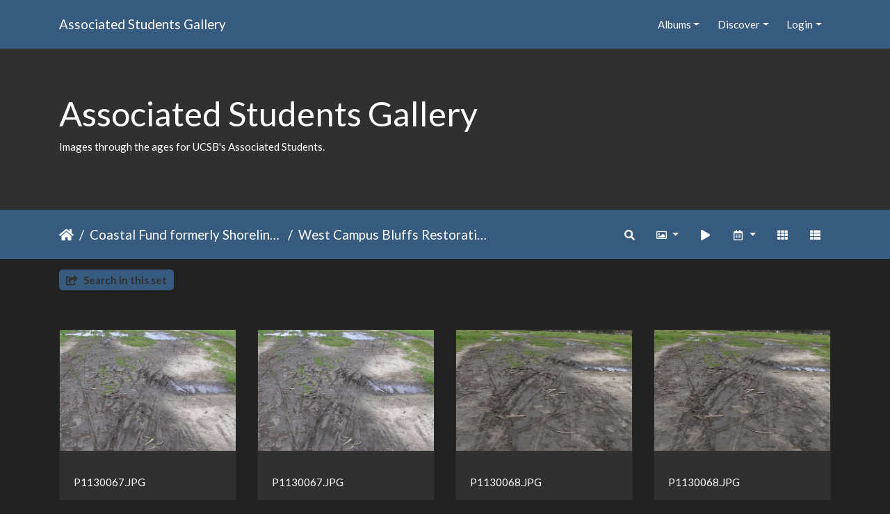

--- FILE ---
content_type: text/html; charset=utf-8
request_url: https://gallery.as.ucsb.edu/index.php?/category/west-campus-bluffs-jan05
body_size: 69247
content:
<!DOCTYPE html>
<html lang="en" dir="ltr">
<head>
    <meta http-equiv="Content-Type" content="text/html; charset=utf-8">
    <meta name="generator" content="Piwigo (aka PWG), see piwigo.org">
    <meta name="viewport" content="width=device-width, initial-scale=1.0, maximum-scale=1.0, viewport-fit=cover">
    <meta name="mobile-web-app-capable" content="yes">
    <meta name="apple-mobile-web-app-capable" content="yes">
    <meta name="apple-mobile-web-app-status-bar-style" content="black-translucent">
    <meta http-equiv="X-UA-Compatible" content="IE=edge">
    <meta name="description" content="Coastal Fund formerly Shoreline Preservation Fund / West Campus Bluffs Restoration 2004/2005 1">

    <title>Coastal Fund formerly Shoreline Preservation Fund / West Campus Bluffs Restoration 2004/2005 1 | Associated Students Gallery</title>
    <link rel="shortcut icon" type="image/x-icon" href="themes/default/icon/favicon.ico">
    <link rel="icon" sizes="192x192" href="themes/bootstrap_darkroom/img/logo.png">
    <link rel="apple-touch-icon" sizes="192x192" href="themes/bootstrap_darkroom/img/logo.png">
    <link rel="start" title="Home" href="/" >
    <link rel="search" title="Search" href="search.php">
    <link rel="canonical" href="index.php?/category/west-campus-bluffs-jan05">

     <link rel="stylesheet" type="text/css" href="_data/combined/4rp3pp.css">

</head>

<body id="theCategoryPage" class="section-categories category-151 "  data-infos='{"section":"categories","category_id":"151"}'>

<div id="wrapper">
        <nav class="navbar navbar-expand-lg navbar-main bg-primary navbar-dark">
            <div class="container">
                <a class="navbar-brand mr-auto" href="/">Associated Students Gallery</a>
                <button type="button" class="navbar-toggler" data-toggle="collapse" data-target="#navbar-menubar" aria-controls="navbar-menubar" aria-expanded="false" aria-label="Toggle navigation">
                    <span class="fas fa-bars"></span>
                </button>
                <div class="collapse navbar-collapse" id="navbar-menubar">
<!-- Start of menubar.tpl -->
<ul class="navbar-nav ml-auto">
<li id="categoriesDropdownMenu" class="nav-item dropdown">
    <a href="#" class="nav-link dropdown-toggle" data-toggle="dropdown">Albums</a>
    <div class="dropdown-menu dropdown-menu-right" role="menu">
        <a class="dropdown-item" data-level="0" href="index.php?/category/444">
            AS One Retreat
            <span class="badge badge-secondary ml-2" title="58 photos in 1 sub-album">58</span>
        </a>
        <a class="dropdown-item" data-level="0" href="index.php?/category/414">
            Convocation
            <span class="badge badge-secondary ml-2" title="69 photos in 1 sub-album">69</span>
        </a>
        <a class="dropdown-item" data-level="0" href="index.php?/category/academic-affairs-board">
            Academic Affairs Board
            <span class="badge badge-secondary ml-2" title="21 photos in 1 sub-album">21</span>
        </a>
        <a class="dropdown-item" data-level="0" href="index.php?/category/as-awards-ceremonies">
            Awards Banquets
            <span class="badge badge-secondary ml-2" title="442 photos in 5 sub-albums">442</span>
        </a>
        <a class="dropdown-item" data-level="0" href="index.php?/category/bikes">
            Bike Committee formerly B.I.K.E.S.
            <span class="badge badge-secondary ml-2" title="143 photos in 3 sub-albums">143</span>
        </a>
        <a class="dropdown-item" data-level="0" href="index.php?/category/campus-shots">
            Campus Shots
            <span class="badge badge-secondary ml-2" title="94 photos in 5 sub-albums">94</span>
        </a>
        <a class="dropdown-item" data-level="0" href="index.php?/category/coastal-fund">
            Coastal Fund formerly Shoreline Preservation Fund
            <span class="badge badge-secondary ml-2" title="688 photos in 20 sub-albums">688</span>
        </a>
        <a class="dropdown-item" data-level="1" href="index.php?/category/campus-point-stairs-ribbon-cutting-2012">
            Campus Point Stairs Ribbon Cutting Spring 2012
            <span class="badge badge-secondary ml-2" title="65 photos in this album">65</span>
        </a>
        <a class="dropdown-item" data-level="1" href="index.php?/category/coastal-fund-2011-bluffs-trail-opening">
            West Campus Bluffs Trail Opening Spring 2011
            <span class="badge badge-secondary ml-2" title="76 photos in this album">76</span>
        </a>
        <a class="dropdown-item" data-level="1" href="index.php?/category/coastal-fund-photo-contests">
            Photo Contests 2009/2010
            <span class="badge badge-secondary ml-2" title="87 photos in this album / 87 photos in 1 sub-album">174</span>
        </a>
        <a class="dropdown-item" data-level="1" href="index.php?/category/as-coastal-fund-10-year-anniversary-banquet-sb-maritime-museum">
            10-Year Anniversary Banquet at SB Maritime Museum Spring 2009
            <span class="badge badge-secondary ml-2" title="72 photos in this album">72</span>
        </a>
        <a class="dropdown-item" data-level="1" href="index.php?/category/del-sol-vernal-pool-reserve-tree-planting">
            Del Sol Vernal Pool Reserve Tree Planting Spring 2009
            <span class="badge badge-secondary ml-2" title="22 photos in this album">22</span>
        </a>
        <a class="dropdown-item" data-level="1" href="index.php?/category/outreach-2008">
            Outreach and Activities 2008/2009
            <span class="badge badge-secondary ml-2" title="67 photos in this album">67</span>
        </a>
        <a class="dropdown-item" data-level="1" href="index.php?/category/spf-2004-2005-board">
            Board Members 2004/2005
            <span class="badge badge-secondary ml-2" title="13 photos in this album">13</span>
        </a>
        <a class="dropdown-item" data-level="1" href="index.php?/category/partnership-for-excellence-conference">
            Partnership for Excellence Conference Spring 2005
            <span class="badge badge-secondary ml-2" title="12 photos in this album">12</span>
        </a>
        <a class="dropdown-item" data-level="1" href="index.php?/category/spf-projects">
            Projects 2004/2005
            <span class="badge badge-secondary ml-2" title="6 photos in this album">6</span>
        </a>
        <a class="dropdown-item" data-level="1" href="index.php?/category/ben-jerry-s-spf-fundraiser">
            Ben & Jerry's Fundraiser 2004/2005
            <span class="badge badge-secondary ml-2" title="32 photos in this album">32</span>
        </a>
        <a class="dropdown-item" data-level="1" href="index.php?/category/street-clean-ups">
            Street Clean-ups 1 2004/2005
            <span class="badge badge-secondary ml-2" title="10 photos in this album">10</span>
        </a>
        <a class="dropdown-item" data-level="1" href="index.php?/category/beach-clean-ups">
            Beach Clean-ups 2 2004/2005
            <span class="badge badge-secondary ml-2" title="27 photos in this album">27</span>
        </a>
        <a class="dropdown-item active" data-level="1" href="index.php?/category/west-campus-bluffs-jan05">
            West Campus Bluffs Restoration 2004/2005 1
            <span class="badge badge-secondary ml-2" title="40 photos in this album">40</span>
        </a>
        <a class="dropdown-item" data-level="1" href="index.php?/category/gaviota-boat-trip">
            Gaviota Boat Trip Fall 2004
            <span class="badge badge-secondary ml-2" title="31 photos in this album">31</span>
        </a>
        <a class="dropdown-item" data-level="1" href="index.php?/category/random">
            Miscellaneous Photos 2004/2005
            <span class="badge badge-secondary ml-2" title="6 photos in this album">6</span>
        </a>
        <a class="dropdown-item" data-level="1" href="index.php?/category/spf-board-2003-04">
            Board Members 2003/2004
            <span class="badge badge-secondary ml-2" title="16 photos in this album">16</span>
        </a>
        <a class="dropdown-item" data-level="1" href="index.php?/category/bowlarama">
            Bowlarama Winter2004
            <span class="badge badge-secondary ml-2" title="5 photos in this album">5</span>
        </a>
        <a class="dropdown-item" data-level="1" href="index.php?/category/west-campus-bluffs-dry-weather">
            West Campus Bluffs Restoration 2002/2003
            <span class="badge badge-secondary ml-2" title="7 photos in this album">7</span>
        </a>
        <a class="dropdown-item" data-level="1" href="index.php?/category/west-campus-bluffs-nov02">
            West Campus Bluffs Restoration 2002/2003 
            <span class="badge badge-secondary ml-2" title="7 photos in this album">7</span>
        </a>
        <a class="dropdown-item" data-level="0" href="index.php?/category/commission-on-disability-equality-code">
            Commission on Disability Equality (CODE), formerly CODA
            <span class="badge badge-secondary ml-2" title="32 photos in 2 sub-albums">32</span>
        </a>
        <a class="dropdown-item" data-level="0" href="index.php?/category/committee-on-committees">
            Committee on Committees (COC)
            <span class="badge badge-secondary ml-2" title="17 photos in 1 sub-album">17</span>
        </a>
        <a class="dropdown-item" data-level="0" href="index.php?/category/community-affairs-board">
            Community Affairs Board (CAB)
            <span class="badge badge-secondary ml-2" title="3943 photos in 103 sub-albums">3943</span>
        </a>
        <a class="dropdown-item" data-level="0" href="index.php?/category/387">
            Creative Media Unit (CMU) 
            <span class="badge badge-secondary ml-2" title="76 photos in 1 sub-album">76</span>
        </a>
        <a class="dropdown-item" data-level="0" href="index.php?/category/415">
            Department of Public Worms (DPW)
            <span class="badge badge-secondary ml-2" title="25 photos in 1 sub-album">25</span>
        </a>
        <a class="dropdown-item" data-level="0" href="index.php?/category/elections">
            Elections Board formerly Elections Committee
            <span class="badge badge-secondary ml-2" title="3258 photos in 26 sub-albums">3258</span>
        </a>
        <a class="dropdown-item" data-level="0" href="index.php?/category/eab">
            Environmental Affairs Board (EAB)
            <span class="badge badge-secondary ml-2" title="5436 photos in 106 sub-albums">5436</span>
        </a>
        <a class="dropdown-item" data-level="0" href="index.php?/category/office-of-the-evpla">
            External Vice President for Local Affairs (EVPLA)
            <span class="badge badge-secondary ml-2" title="114 photos in 2 sub-albums">114</span>
        </a>
        <a class="dropdown-item" data-level="0" href="index.php?/category/evpsa-office">
            External Vice President for Statewide Affairs (EVPSA)
            <span class="badge badge-secondary ml-2" title="18 photos in 2 sub-albums">18</span>
        </a>
        <a class="dropdown-item" data-level="0" href="index.php?/category/406">
            Food Bank
            <span class="badge badge-secondary ml-2" title="160 photos in 1 sub-album">160</span>
        </a>
        <a class="dropdown-item" data-level="0" href="index.php?/category/ivcrc">
            Isla Vista Community Relations Committee (IVCRC)
            <span class="badge badge-secondary ml-2" title="3010 photos in 7 sub-albums">3010</span>
        </a>
        <a class="dropdown-item" data-level="0" href="index.php?/category/iv-strong">
            IV Strong
            <span class="badge badge-secondary ml-2" title="113 photos in this album">113</span>
        </a>
        <a class="dropdown-item" data-level="0" href="index.php?/category/417">
            Isla Vista Tenants Union (IVTU)
            <span class="badge badge-secondary ml-2" title="12 photos in 1 sub-album">12</span>
        </a>
        <a class="dropdown-item" data-level="0" href="index.php?/category/kcsb-919-fm-wwwkcsborg">
            KCSB 91.9 FM (www.kcsb.org)
            <span class="badge badge-secondary ml-2" title="1035 photos in 13 sub-albums">1035</span>
        </a>
        <a class="dropdown-item" data-level="0" href="index.php?/category/miscellaneous-pictures">
            Miscellaneous Photos & Events
            <span class="badge badge-secondary ml-2" title="1066 photos in 17 sub-albums">1066</span>
        </a>
        <a class="dropdown-item" data-level="0" href="index.php?/category/osl-activities-fair">
            Office of Student Life (OSL) Activities Fairs
            <span class="badge badge-secondary ml-2" title="295 photos in 3 sub-albums">295</span>
        </a>
        <a class="dropdown-item" data-level="0" href="index.php?/category/office-of-the-student-advocate-general">
            Office of the Student Advocate (OSA)
            <span class="badge badge-secondary ml-2" title="38 photos in 2 sub-albums">38</span>
        </a>
        <a class="dropdown-item" data-level="0" href="index.php?/category/as-program-board">
            Program Board (ASPB)
            <span class="badge badge-secondary ml-2" title="7211 photos in 30 sub-albums">7211</span>
        </a>
        <a class="dropdown-item" data-level="0" href="index.php?/category/as-queer-commission">
            Queer Commission
            <span class="badge badge-secondary ml-2" title="2578 photos in 14 sub-albums">2578</span>
        </a>
        <a class="dropdown-item" data-level="0" href="index.php?/category/as-recycling">
            Recycling
            <span class="badge badge-secondary ml-2" title="7 photos in 1 sub-album">7</span>
        </a>
        <a class="dropdown-item" data-level="0" href="index.php?/category/420">
            Staff
            <span class="badge badge-secondary ml-2" title="10 photos in 2 sub-albums">10</span>
        </a>
        <a class="dropdown-item" data-level="0" href="index.php?/category/score">
            Student Commission on Racial Equality (S.C.O.R.E.)
            <span class="badge badge-secondary ml-2" title="23 photos in 1 sub-album">23</span>
        </a>
        <a class="dropdown-item" data-level="0" href="index.php?/category/student-government">
            Student Government
            <span class="badge badge-secondary ml-2" title="293 photos in 5 sub-albums">293</span>
        </a>
        <a class="dropdown-item" data-level="0" href="index.php?/category/student-initiated-recruitment-retention-committee">
            Student Initiated Recruitment & Retention Committee (SIRRC)
            <span class="badge badge-secondary ml-2" title="57 photos in 4 sub-albums">57</span>
        </a>
        <a class="dropdown-item" data-level="0" href="index.php?/category/student-lobby">
            Student Lobby
            <span class="badge badge-secondary ml-2" title="159 photos in 2 sub-albums">159</span>
        </a>
        <a class="dropdown-item" data-level="0" href="index.php?/category/take-back-the-night">
            Take Back The Night (TBTN)
            <span class="badge badge-secondary ml-2" title="10 photos in 1 sub-album">10</span>
        </a>
        <a class="dropdown-item" data-level="0" href="index.php?/category/womyn-s-commission">
            Womyn's Commission
            <span class="badge badge-secondary ml-2" title="58 photos in 1 sub-album">58</span>
        </a>
        <div class="dropdown-divider"></div>
        <div class="dropdown-header">30482 photos</div>
    </div>
</li>
    <li class="nav-item dropdown">                                                                                                                                                   
        <a href="#" class="nav-link dropdown-toggle" data-toggle="dropdown">Discover</a>
        <div class="dropdown-menu dropdown-menu-right" role="menu">
      <div class="dropdown-header">
        <form class="navbar-form" role="search" action="qsearch.php" method="get" id="quicksearch" onsubmit="return this.q.value!='' && this.q.value!=qsearch_prompt;">
            <div class="form-group">
                <input type="text" name="q" id="qsearchInput" class="form-control" placeholder="Quick search" />
            </div>
        </form>
      </div>
      <div class="dropdown-divider"></div>
      <a class="dropdown-item" href="tags.php" title="display available tags">Tags
          <span class="badge badge-secondary ml-2">24</span>      </a>
      <a class="dropdown-item" href="search.php" title="search" rel="search">Search
                </a>
      <a class="dropdown-item" href="comments.php" title="display last user comments">Comments
          <span class="badge badge-secondary ml-2">0</span>      </a>
      <a class="dropdown-item" href="about.php" title="About Piwigo">About
                </a>
      <a class="dropdown-item" href="notification.php" title="RSS feed" rel="nofollow">Notification
                </a>
            <div class="dropdown-divider"></div>
		<a class="dropdown-item" href="index.php?/most_visited" title="display most visited photos">Most visited</a>
		<a class="dropdown-item" href="index.php?/best_rated" title="display best rated photos">Best rated</a>
		<a class="dropdown-item" href="index.php?/recent_pics" title="display most recent photos">Recent photos</a>
		<a class="dropdown-item" href="index.php?/recent_cats" title="display recently updated albums">Recent albums</a>
		<a class="dropdown-item" href="random.php" title="display a set of random photos" rel="nofollow">Random photos</a>
		<a class="dropdown-item" href="index.php?/created-monthly-calendar" title="display each day with photos, month per month" rel="nofollow">Calendar</a>
        </div>
    </li>

<li class="nav-item dropdown" id="identificationDropdown">
    <a href="#" class="nav-link dropdown-toggle" data-toggle="dropdown">Login</a>
    <div class="dropdown-menu dropdown-menu-right" role="menu">
<div class="dropdown-header"><form class="navbar-form" method="post" action="identification.php" id="quickconnect"><div class="form-group"><input class="form-control mb-2" type="text" name="username" id="username" value="" placeholder="Username"><input class="form-control" type="password" name="password" id="password" placeholder="Password"></div><div class="form-check checkbox"><label class="form-check-label"><input class="form-check-input" type="checkbox" name="remember_me" id="remember_me" value="1"> Auto login</label></div><input type="hidden" name="redirect" value="%2Findex.php%3F%2Fcategory%2Fwest-campus-bluffs-jan05"><button type="submit" class="btn btn-primary btn-raised" name="login">Login</button></form></div>    </div>
</li>
</ul>
<!-- End of menubar.tpl -->

                </div>
            </div>
        </nav>

        <div class="jumbotron mb-0">
            <div class="container">
                <div id="theHeader"><h1>Associated Students Gallery</h1>

<p>Images through the ages for UCSB's Associated Students.</p></div>
            </div>
        </div>




<!-- End of header.tpl -->
<!-- Start of index.tpl -->



    <nav class="navbar navbar-expand-lg navbar-contextual navbar-dark bg-primary sticky-top mb-2">
        <div class="container">
            <div class="navbar-brand mr-auto">
                <div class="nav-breadcrumb d-inline-flex"><a class="nav-breadcrumb-item" href="/">Home</a><a class="nav-breadcrumb-item" href="index.php?/category/coastal-fund">Coastal Fund formerly Shoreline Preservation Fund</a><a class="nav-breadcrumb-item" href="index.php?/category/west-campus-bluffs-jan05">West Campus Bluffs Restoration 2004/2005 1</a></div>

  
            </div>
            <button type="button" class="navbar-toggler" data-toggle="collapse" data-target="#secondary-navbar" aria-controls="secondary-navbar" aria-expanded="false" aria-label="Toggle navigation">
                <span class="fas fa-bars"></span>
            </button>
            <div class="navbar-collapse collapse justify-content-end" id="secondary-navbar">
                <ul class="navbar-nav">
    <li id="cmdSearchInSet" class="nav-item">
        <a href="search.php?cat_id=151" title="Search in this set" class="pwg-state-default pwg-button nav-link"  rel="nofollow">
            <i class="fas fa-search"></i>
            <span class="pwg-button-text">Search in this set</span>
        </a>
    </li>
                
                    <li class="nav-item dropdown">
                        <a href="#" class="nav-link dropdown-toggle" data-toggle="dropdown" title="Photo sizes">
                            <i class="far fa-image fa-fw" aria-hidden="true"></i><span class="d-lg-none ml-2">Photo sizes</span>
                        </a>
                        <div class="dropdown-menu dropdown-menu-right" role="menu">
                            <a class="dropdown-item" href="index.php?/category/west-campus-bluffs-jan05&amp;display=square" rel="nofollow">Square</a>
                            <a class="dropdown-item active" href="index.php?/category/west-campus-bluffs-jan05&amp;display=thumb" rel="nofollow">Thumbnail</a>
                            <a class="dropdown-item" href="index.php?/category/west-campus-bluffs-jan05&amp;display=2small" rel="nofollow">XXS - tiny</a>
                            <a class="dropdown-item" href="index.php?/category/west-campus-bluffs-jan05&amp;display=xsmall" rel="nofollow">XS - extra small</a>
                            <a class="dropdown-item" href="index.php?/category/west-campus-bluffs-jan05&amp;display=small" rel="nofollow">S - small</a>
                            <a class="dropdown-item" href="index.php?/category/west-campus-bluffs-jan05&amp;display=medium" rel="nofollow">M - medium</a>
                            <a class="dropdown-item" href="index.php?/category/west-campus-bluffs-jan05&amp;display=large" rel="nofollow">L - large</a>
                        </div>
                    </li>
                    <li class="nav-item">
                        <a class="nav-link" href="javascript:;" id="startSlideshow" title="slideshow" rel="nofollow">
                            <i class="fas fa-play fa-fw" aria-hidden="true"></i><span class="d-lg-none ml-2 text-capitalize">slideshow</span>
                        </a>
                    </li>
                    <li class="nav-item dropdown">
                        <a href="#" class="nav-link dropdown-toggle" data-toggle="dropdown" title="Calendar">
                            <i class="far fa-calendar-alt fa-fw" aria-hidden="true"></i><span class="d-lg-none ml-2">Calendar</span>
                        </a>
                        <div class="dropdown-menu dropdown-menu-right">
                            <a class="dropdown-item" href="index.php?/category/west-campus-bluffs-jan05/posted-monthly-list" title="display a calendar by posted date" rel="nofollow">
                                <i class="fas fa-share-alt fa-fw" aria-hidden="true"></i> display a calendar by posted date
                            </a>
                            <a class="dropdown-item" href="index.php?/category/west-campus-bluffs-jan05/created-monthly-list" title="display a calendar by creation date" rel="nofollow">
                                <i class="fas fa-camera-retro fa-fw" aria-hidden="true"></i> display a calendar by creation date
                            </a>
                        </div>
                    </li>
                    <li id="btn-grid" class="nav-item">
                        <a class="nav-link" href="javascript:;" title="Grid view">
                            <i class="fas fa-th fa-fw"></i><span class="d-lg-none ml-2">Grid view</span>
                        </a>
                    </li>
                    <li id="btn-list" class="nav-item">
                        <a class="nav-link" href="javascript:;" title="List view">
                            <i class="fas fa-th-list fa-fw"></i><span class="d-lg-none ml-2">List view</span>
                        </a>
                    </li>
                </ul>
            </div>
        </div>
    </nav>




<div class="container">



    <div class="mcs-side-results search-in-set-button ">
      <div>
        <p><a href="search.php?cat_id=151" class="" rel="nofollow">
        <i class="fas fa-share-square"></i>
        Search in this set</a></p>
      </div>
    </div>

    <div id="content" class="content-grid pt-3">




        <!-- Start of thumbnails -->
        <div id="thumbnails" class="row">



    
    
    
    

<div class="col-outer  col-xl-3 col-lg-4 col-md-6 col-sm-6 col-12" data-grid-classes=" col-xl-3 col-lg-4 col-md-6 col-sm-6 col-12">
    <div class="card card-thumbnail path-ext-jpg file-ext-jpg">
      <div class="h-100">
        <a href="picture.php?/9669/category/west-campus-bluffs-jan05" data-index="0" class="ripple">
            <img class="card-img-top thumb-img" src="_data/i/galleries/coastal-fund/album06/P1130067-cu_e520x360.jpg" alt="P1130067.jpg" title="P1130067.jpg (11321 visits) P1130067.JPG">
        </a>
        <div class="card-body">
            <h6 class="card-title">
                <div id="content-description" class="py-3">
                    P1130067.JPG
                </div>
            </h6>
        </div>
      </div>
    </div>
</div>



    
    
    
    

<div class="col-outer  col-xl-3 col-lg-4 col-md-6 col-sm-6 col-12" data-grid-classes=" col-xl-3 col-lg-4 col-md-6 col-sm-6 col-12">
    <div class="card card-thumbnail path-ext-jpg file-ext-jpg">
      <div class="h-100">
        <a href="picture.php?/9670/category/west-campus-bluffs-jan05" data-index="1" class="ripple">
            <img class="card-img-top thumb-img" src="_data/i/galleries/coastal-fund/album06/P1130067_001-cu_e520x360.jpg" alt="P1130067_001.jpg" title="P1130067_001.jpg (11076 visits) P1130067.JPG">
        </a>
        <div class="card-body">
            <h6 class="card-title">
                <div id="content-description" class="py-3">
                    P1130067.JPG
                </div>
            </h6>
        </div>
      </div>
    </div>
</div>



    
    
    
    

<div class="col-outer  col-xl-3 col-lg-4 col-md-6 col-sm-6 col-12" data-grid-classes=" col-xl-3 col-lg-4 col-md-6 col-sm-6 col-12">
    <div class="card card-thumbnail path-ext-jpg file-ext-jpg">
      <div class="h-100">
        <a href="picture.php?/9671/category/west-campus-bluffs-jan05" data-index="2" class="ripple">
            <img class="card-img-top thumb-img" src="_data/i/galleries/coastal-fund/album06/P1130068-cu_e520x360.jpg" alt="P1130068.jpg" title="P1130068.jpg (11166 visits) P1130068.JPG">
        </a>
        <div class="card-body">
            <h6 class="card-title">
                <div id="content-description" class="py-3">
                    P1130068.JPG
                </div>
            </h6>
        </div>
      </div>
    </div>
</div>



    
    
    
    

<div class="col-outer  col-xl-3 col-lg-4 col-md-6 col-sm-6 col-12" data-grid-classes=" col-xl-3 col-lg-4 col-md-6 col-sm-6 col-12">
    <div class="card card-thumbnail path-ext-jpg file-ext-jpg">
      <div class="h-100">
        <a href="picture.php?/9672/category/west-campus-bluffs-jan05" data-index="3" class="ripple">
            <img class="card-img-top thumb-img" src="_data/i/galleries/coastal-fund/album06/P1130068_001-cu_e520x360.jpg" alt="P1130068_001.jpg" title="P1130068_001.jpg (11592 visits) P1130068.JPG">
        </a>
        <div class="card-body">
            <h6 class="card-title">
                <div id="content-description" class="py-3">
                    P1130068.JPG
                </div>
            </h6>
        </div>
      </div>
    </div>
</div>



    
    
    
    

<div class="col-outer  col-xl-3 col-lg-4 col-md-6 col-sm-6 col-12" data-grid-classes=" col-xl-3 col-lg-4 col-md-6 col-sm-6 col-12">
    <div class="card card-thumbnail path-ext-jpg file-ext-jpg">
      <div class="h-100">
        <a href="picture.php?/9673/category/west-campus-bluffs-jan05" data-index="4" class="ripple">
            <img class="card-img-top thumb-img" src="_data/i/galleries/coastal-fund/album06/P1130069-cu_e520x360.jpg" alt="P1130069.jpg" title="P1130069.jpg (11251 visits) P1130069.JPG">
        </a>
        <div class="card-body">
            <h6 class="card-title">
                <div id="content-description" class="py-3">
                    P1130069.JPG
                </div>
            </h6>
        </div>
      </div>
    </div>
</div>



    
    
    
    

<div class="col-outer  col-xl-3 col-lg-4 col-md-6 col-sm-6 col-12" data-grid-classes=" col-xl-3 col-lg-4 col-md-6 col-sm-6 col-12">
    <div class="card card-thumbnail path-ext-jpg file-ext-jpg">
      <div class="h-100">
        <a href="picture.php?/9674/category/west-campus-bluffs-jan05" data-index="5" class="ripple">
            <img class="card-img-top thumb-img" src="_data/i/galleries/coastal-fund/album06/P1130069_001-cu_e520x360.jpg" alt="P1130069_001.jpg" title="P1130069_001.jpg (11241 visits) P1130069.JPG">
        </a>
        <div class="card-body">
            <h6 class="card-title">
                <div id="content-description" class="py-3">
                    P1130069.JPG
                </div>
            </h6>
        </div>
      </div>
    </div>
</div>



    
    
    
    

<div class="col-outer  col-xl-3 col-lg-4 col-md-6 col-sm-6 col-12" data-grid-classes=" col-xl-3 col-lg-4 col-md-6 col-sm-6 col-12">
    <div class="card card-thumbnail path-ext-jpg file-ext-jpg">
      <div class="h-100">
        <a href="picture.php?/9675/category/west-campus-bluffs-jan05" data-index="6" class="ripple">
            <img class="card-img-top thumb-img" src="_data/i/galleries/coastal-fund/album06/P1130070-cu_e520x360.jpg" alt="P1130070.jpg" title="P1130070.jpg (11362 visits) P1130070.JPG">
        </a>
        <div class="card-body">
            <h6 class="card-title">
                <div id="content-description" class="py-3">
                    P1130070.JPG
                </div>
            </h6>
        </div>
      </div>
    </div>
</div>



    
    
    
    

<div class="col-outer  col-xl-3 col-lg-4 col-md-6 col-sm-6 col-12" data-grid-classes=" col-xl-3 col-lg-4 col-md-6 col-sm-6 col-12">
    <div class="card card-thumbnail path-ext-jpg file-ext-jpg">
      <div class="h-100">
        <a href="picture.php?/9676/category/west-campus-bluffs-jan05" data-index="7" class="ripple">
            <img class="card-img-top thumb-img" src="_data/i/galleries/coastal-fund/album06/P1130070_001-cu_e520x360.jpg" alt="P1130070_001.jpg" title="P1130070_001.jpg (11366 visits) P1130070.JPG">
        </a>
        <div class="card-body">
            <h6 class="card-title">
                <div id="content-description" class="py-3">
                    P1130070.JPG
                </div>
            </h6>
        </div>
      </div>
    </div>
</div>



    
    
    
    

<div class="col-outer  col-xl-3 col-lg-4 col-md-6 col-sm-6 col-12" data-grid-classes=" col-xl-3 col-lg-4 col-md-6 col-sm-6 col-12">
    <div class="card card-thumbnail path-ext-jpg file-ext-jpg">
      <div class="h-100">
        <a href="picture.php?/9677/category/west-campus-bluffs-jan05" data-index="8" class="ripple">
            <img class="card-img-top thumb-img" src="_data/i/galleries/coastal-fund/album06/P1130071-cu_e520x360.jpg" alt="P1130071.jpg" title="P1130071.jpg (11686 visits) P1130071.JPG">
        </a>
        <div class="card-body">
            <h6 class="card-title">
                <div id="content-description" class="py-3">
                    P1130071.JPG
                </div>
            </h6>
        </div>
      </div>
    </div>
</div>



    
    
    
    

<div class="col-outer  col-xl-3 col-lg-4 col-md-6 col-sm-6 col-12" data-grid-classes=" col-xl-3 col-lg-4 col-md-6 col-sm-6 col-12">
    <div class="card card-thumbnail path-ext-jpg file-ext-jpg">
      <div class="h-100">
        <a href="picture.php?/9678/category/west-campus-bluffs-jan05" data-index="9" class="ripple">
            <img class="card-img-top thumb-img" src="_data/i/galleries/coastal-fund/album06/P1130071_001-cu_e520x360.jpg" alt="P1130071_001.jpg" title="P1130071_001.jpg (11279 visits) P1130071.JPG">
        </a>
        <div class="card-body">
            <h6 class="card-title">
                <div id="content-description" class="py-3">
                    P1130071.JPG
                </div>
            </h6>
        </div>
      </div>
    </div>
</div>



    
    
    
    

<div class="col-outer  col-xl-3 col-lg-4 col-md-6 col-sm-6 col-12" data-grid-classes=" col-xl-3 col-lg-4 col-md-6 col-sm-6 col-12">
    <div class="card card-thumbnail path-ext-jpg file-ext-jpg">
      <div class="h-100">
        <a href="picture.php?/9679/category/west-campus-bluffs-jan05" data-index="10" class="ripple">
            <img class="card-img-top thumb-img" src="_data/i/galleries/coastal-fund/album06/P1130072-cu_e520x360.jpg" alt="P1130072.jpg" title="P1130072.jpg (11303 visits) P1130072.JPG">
        </a>
        <div class="card-body">
            <h6 class="card-title">
                <div id="content-description" class="py-3">
                    P1130072.JPG
                </div>
            </h6>
        </div>
      </div>
    </div>
</div>



    
    
    
    

<div class="col-outer  col-xl-3 col-lg-4 col-md-6 col-sm-6 col-12" data-grid-classes=" col-xl-3 col-lg-4 col-md-6 col-sm-6 col-12">
    <div class="card card-thumbnail path-ext-jpg file-ext-jpg">
      <div class="h-100">
        <a href="picture.php?/9680/category/west-campus-bluffs-jan05" data-index="11" class="ripple">
            <img class="card-img-top thumb-img" src="_data/i/galleries/coastal-fund/album06/P1130072_001-cu_e520x360.jpg" alt="P1130072_001.jpg" title="P1130072_001.jpg (11354 visits) P1130072.JPG">
        </a>
        <div class="card-body">
            <h6 class="card-title">
                <div id="content-description" class="py-3">
                    P1130072.JPG
                </div>
            </h6>
        </div>
      </div>
    </div>
</div>



    
    
    
    

<div class="col-outer  col-xl-3 col-lg-4 col-md-6 col-sm-6 col-12" data-grid-classes=" col-xl-3 col-lg-4 col-md-6 col-sm-6 col-12">
    <div class="card card-thumbnail path-ext-jpg file-ext-jpg">
      <div class="h-100">
        <a href="picture.php?/9681/category/west-campus-bluffs-jan05" data-index="12" class="ripple">
            <img class="card-img-top thumb-img" src="_data/i/galleries/coastal-fund/album06/P1130073-cu_e520x360.jpg" alt="P1130073.jpg" title="P1130073.jpg (11103 visits) P1130073.JPG">
        </a>
        <div class="card-body">
            <h6 class="card-title">
                <div id="content-description" class="py-3">
                    P1130073.JPG
                </div>
            </h6>
        </div>
      </div>
    </div>
</div>



    
    
    
    

<div class="col-outer  col-xl-3 col-lg-4 col-md-6 col-sm-6 col-12" data-grid-classes=" col-xl-3 col-lg-4 col-md-6 col-sm-6 col-12">
    <div class="card card-thumbnail path-ext-jpg file-ext-jpg">
      <div class="h-100">
        <a href="picture.php?/9682/category/west-campus-bluffs-jan05" data-index="13" class="ripple">
            <img class="card-img-top thumb-img" src="_data/i/galleries/coastal-fund/album06/P1130073_001-cu_e520x360.jpg" alt="P1130073_001.jpg" title="P1130073_001.jpg (11140 visits) P1130073.JPG">
        </a>
        <div class="card-body">
            <h6 class="card-title">
                <div id="content-description" class="py-3">
                    P1130073.JPG
                </div>
            </h6>
        </div>
      </div>
    </div>
</div>



    
    
    
    

<div class="col-outer  col-xl-3 col-lg-4 col-md-6 col-sm-6 col-12" data-grid-classes=" col-xl-3 col-lg-4 col-md-6 col-sm-6 col-12">
    <div class="card card-thumbnail path-ext-jpg file-ext-jpg">
      <div class="h-100">
        <a href="picture.php?/9683/category/west-campus-bluffs-jan05" data-index="14" class="ripple">
            <img class="card-img-top thumb-img" src="_data/i/galleries/coastal-fund/album06/P1130074-cu_e520x360.jpg" alt="P1130074.jpg" title="P1130074.jpg (11240 visits) P1130074.JPG">
        </a>
        <div class="card-body">
            <h6 class="card-title">
                <div id="content-description" class="py-3">
                    P1130074.JPG
                </div>
            </h6>
        </div>
      </div>
    </div>
</div>
</div>
        <div id="photoSwipeData">
            <a href="picture.php?/9669/category/west-campus-bluffs-jan05" data-index="0" data-name="P1130067.jpg" data-description="P1130067.JPG" data-src-medium="i.php?/galleries/coastal-fund/album06/P1130067-me.jpg" data-size-medium="444 x 594" data-src-large="_data/i/galleries/coastal-fund/album06/P1130067-la.jpg" data-size-large="565 x 756" data-src-xlarge="i.php?/galleries/coastal-fund/album06/P1130067-xx.jpg" data-size-xlarge="929 x 1242"></a>
            <a href="picture.php?/9670/category/west-campus-bluffs-jan05" data-index="1" data-name="P1130067_001.jpg" data-description="P1130067.JPG" data-src-medium="i.php?/galleries/coastal-fund/album06/P1130067_001-me.jpg" data-size-medium="444 x 594" data-src-large="_data/i/galleries/coastal-fund/album06/P1130067_001-la.jpg" data-size-large="565 x 756" data-src-xlarge="i.php?/galleries/coastal-fund/album06/P1130067_001-xx.jpg" data-size-xlarge="929 x 1242"></a>
            <a href="picture.php?/9671/category/west-campus-bluffs-jan05" data-index="2" data-name="P1130068.jpg" data-description="P1130068.JPG" data-src-medium="i.php?/galleries/coastal-fund/album06/P1130068-me.jpg" data-size-medium="444 x 594" data-src-large="_data/i/galleries/coastal-fund/album06/P1130068-la.jpg" data-size-large="565 x 756" data-src-xlarge="i.php?/galleries/coastal-fund/album06/P1130068-xx.jpg" data-size-xlarge="929 x 1242"></a>
            <a href="picture.php?/9672/category/west-campus-bluffs-jan05" data-index="3" data-name="P1130068_001.jpg" data-description="P1130068.JPG" data-src-medium="i.php?/galleries/coastal-fund/album06/P1130068_001-me.jpg" data-size-medium="444 x 594" data-src-large="_data/i/galleries/coastal-fund/album06/P1130068_001-la.jpg" data-size-large="565 x 756" data-src-xlarge="i.php?/galleries/coastal-fund/album06/P1130068_001-xx.jpg" data-size-xlarge="929 x 1242"></a>
            <a href="picture.php?/9673/category/west-campus-bluffs-jan05" data-index="4" data-name="P1130069.jpg" data-description="P1130069.JPG" data-src-medium="i.php?/galleries/coastal-fund/album06/P1130069-me.jpg" data-size-medium="792 x 592" data-src-large="_data/i/galleries/coastal-fund/album06/P1130069-la.jpg" data-size-large="1008 x 754" data-src-xlarge="i.php?/galleries/coastal-fund/album06/P1130069-xx.jpg" data-size-xlarge="1656 x 1239"></a>
            <a href="picture.php?/9674/category/west-campus-bluffs-jan05" data-index="5" data-name="P1130069_001.jpg" data-description="P1130069.JPG" data-src-medium="i.php?/galleries/coastal-fund/album06/P1130069_001-me.jpg" data-size-medium="792 x 592" data-src-large="_data/i/galleries/coastal-fund/album06/P1130069_001-la.jpg" data-size-large="1008 x 754" data-src-xlarge="i.php?/galleries/coastal-fund/album06/P1130069_001-xx.jpg" data-size-xlarge="1656 x 1239"></a>
            <a href="picture.php?/9675/category/west-campus-bluffs-jan05" data-index="6" data-name="P1130070.jpg" data-description="P1130070.JPG" data-src-medium="i.php?/galleries/coastal-fund/album06/P1130070-me.jpg" data-size-medium="792 x 592" data-src-large="_data/i/galleries/coastal-fund/album06/P1130070-la.jpg" data-size-large="1008 x 754" data-src-xlarge="i.php?/galleries/coastal-fund/album06/P1130070-xx.jpg" data-size-xlarge="1656 x 1239"></a>
            <a href="picture.php?/9676/category/west-campus-bluffs-jan05" data-index="7" data-name="P1130070_001.jpg" data-description="P1130070.JPG" data-src-medium="i.php?/galleries/coastal-fund/album06/P1130070_001-me.jpg" data-size-medium="792 x 592" data-src-large="_data/i/galleries/coastal-fund/album06/P1130070_001-la.jpg" data-size-large="1008 x 754" data-src-xlarge="i.php?/galleries/coastal-fund/album06/P1130070_001-xx.jpg" data-size-xlarge="1656 x 1239"></a>
            <a href="picture.php?/9677/category/west-campus-bluffs-jan05" data-index="8" data-name="P1130071.jpg" data-description="P1130071.JPG" data-src-medium="i.php?/galleries/coastal-fund/album06/P1130071-me.jpg" data-size-medium="792 x 592" data-src-large="_data/i/galleries/coastal-fund/album06/P1130071-la.jpg" data-size-large="1008 x 754" data-src-xlarge="i.php?/galleries/coastal-fund/album06/P1130071-xx.jpg" data-size-xlarge="1656 x 1239"></a>
            <a href="picture.php?/9678/category/west-campus-bluffs-jan05" data-index="9" data-name="P1130071_001.jpg" data-description="P1130071.JPG" data-src-medium="i.php?/galleries/coastal-fund/album06/P1130071_001-me.jpg" data-size-medium="792 x 592" data-src-large="_data/i/galleries/coastal-fund/album06/P1130071_001-la.jpg" data-size-large="1008 x 754" data-src-xlarge="i.php?/galleries/coastal-fund/album06/P1130071_001-xx.jpg" data-size-xlarge="1656 x 1239"></a>
            <a href="picture.php?/9679/category/west-campus-bluffs-jan05" data-index="10" data-name="P1130072.jpg" data-description="P1130072.JPG" data-src-medium="i.php?/galleries/coastal-fund/album06/P1130072-me.jpg" data-size-medium="444 x 594" data-src-large="_data/i/galleries/coastal-fund/album06/P1130072-la.jpg" data-size-large="565 x 756" data-src-xlarge="i.php?/galleries/coastal-fund/album06/P1130072-xx.jpg" data-size-xlarge="929 x 1242"></a>
            <a href="picture.php?/9680/category/west-campus-bluffs-jan05" data-index="11" data-name="P1130072_001.jpg" data-description="P1130072.JPG" data-src-medium="i.php?/galleries/coastal-fund/album06/P1130072_001-me.jpg" data-size-medium="444 x 594" data-src-large="_data/i/galleries/coastal-fund/album06/P1130072_001-la.jpg" data-size-large="565 x 756" data-src-xlarge="i.php?/galleries/coastal-fund/album06/P1130072_001-xx.jpg" data-size-xlarge="929 x 1242"></a>
            <a href="picture.php?/9681/category/west-campus-bluffs-jan05" data-index="12" data-name="P1130073.jpg" data-description="P1130073.JPG" data-src-medium="i.php?/galleries/coastal-fund/album06/P1130073-me.jpg" data-size-medium="792 x 592" data-src-large="_data/i/galleries/coastal-fund/album06/P1130073-la.jpg" data-size-large="1008 x 754" data-src-xlarge="i.php?/galleries/coastal-fund/album06/P1130073-xx.jpg" data-size-xlarge="1656 x 1239"></a>
            <a href="picture.php?/9682/category/west-campus-bluffs-jan05" data-index="13" data-name="P1130073_001.jpg" data-description="P1130073.JPG" data-src-medium="i.php?/galleries/coastal-fund/album06/P1130073_001-me.jpg" data-size-medium="792 x 592" data-src-large="_data/i/galleries/coastal-fund/album06/P1130073_001-la.jpg" data-size-large="1008 x 754" data-src-xlarge="i.php?/galleries/coastal-fund/album06/P1130073_001-xx.jpg" data-size-xlarge="1656 x 1239"></a>
            <a href="picture.php?/9683/category/west-campus-bluffs-jan05" data-index="14" data-name="P1130074.jpg" data-description="P1130074.JPG" data-src-medium="i.php?/galleries/coastal-fund/album06/P1130074-me.jpg" data-size-medium="444 x 594" data-src-large="_data/i/galleries/coastal-fund/album06/P1130074-la.jpg" data-size-large="565 x 756" data-src-xlarge="i.php?/galleries/coastal-fund/album06/P1130074-xx.jpg" data-size-xlarge="929 x 1242"></a>
            <a href="picture.php?/9684/category/west-campus-bluffs-jan05" data-index="15" data-name="P1130074_001.jpg" data-description="P1130074.JPG" data-src-medium="i.php?/galleries/coastal-fund/album06/P1130074_001-me.jpg" data-size-medium="444 x 594" data-src-large="_data/i/galleries/coastal-fund/album06/P1130074_001-la.jpg" data-size-large="565 x 756" data-src-xlarge="i.php?/galleries/coastal-fund/album06/P1130074_001-xx.jpg" data-size-xlarge="929 x 1242"></a>
            <a href="picture.php?/9685/category/west-campus-bluffs-jan05" data-index="16" data-name="P1130083.jpg" data-description="P1130083.JPG" data-src-medium="i.php?/galleries/coastal-fund/album06/P1130083-me.jpg" data-size-medium="444 x 594" data-src-large="_data/i/galleries/coastal-fund/album06/P1130083-la.jpg" data-size-large="565 x 756" data-src-xlarge="i.php?/galleries/coastal-fund/album06/P1130083-xx.jpg" data-size-xlarge="929 x 1242"></a>
            <a href="picture.php?/9686/category/west-campus-bluffs-jan05" data-index="17" data-name="P1130083_001.jpg" data-description="P1130083.JPG" data-src-medium="i.php?/galleries/coastal-fund/album06/P1130083_001-me.jpg" data-size-medium="444 x 594" data-src-large="_data/i/galleries/coastal-fund/album06/P1130083_001-la.jpg" data-size-large="565 x 756" data-src-xlarge="i.php?/galleries/coastal-fund/album06/P1130083_001-xx.jpg" data-size-xlarge="929 x 1242"></a>
            <a href="picture.php?/9687/category/west-campus-bluffs-jan05" data-index="18" data-name="P1130084.jpg" data-description="P1130084.JPG" data-src-medium="i.php?/galleries/coastal-fund/album06/P1130084-me.jpg" data-size-medium="792 x 592" data-src-large="_data/i/galleries/coastal-fund/album06/P1130084-la.jpg" data-size-large="1008 x 754" data-src-xlarge="i.php?/galleries/coastal-fund/album06/P1130084-xx.jpg" data-size-xlarge="1656 x 1239"></a>
            <a href="picture.php?/9688/category/west-campus-bluffs-jan05" data-index="19" data-name="P1130084_001.jpg" data-description="P1130084.JPG" data-src-medium="i.php?/galleries/coastal-fund/album06/P1130084_001-me.jpg" data-size-medium="792 x 592" data-src-large="_data/i/galleries/coastal-fund/album06/P1130084_001-la.jpg" data-size-large="1008 x 754" data-src-xlarge="i.php?/galleries/coastal-fund/album06/P1130084_001-xx.jpg" data-size-xlarge="1656 x 1239"></a>
            <a href="picture.php?/9689/category/west-campus-bluffs-jan05" data-index="20" data-name="P1130089.jpg" data-description="P1130089.JPG" data-src-medium="i.php?/galleries/coastal-fund/album06/P1130089-me.jpg" data-size-medium="792 x 592" data-src-large="_data/i/galleries/coastal-fund/album06/P1130089-la.jpg" data-size-large="1008 x 754" data-src-xlarge="i.php?/galleries/coastal-fund/album06/P1130089-xx.jpg" data-size-xlarge="1656 x 1239"></a>
            <a href="picture.php?/9690/category/west-campus-bluffs-jan05" data-index="21" data-name="P1130089_001.jpg" data-description="P1130089.JPG" data-src-medium="i.php?/galleries/coastal-fund/album06/P1130089_001-me.jpg" data-size-medium="792 x 592" data-src-large="_data/i/galleries/coastal-fund/album06/P1130089_001-la.jpg" data-size-large="1008 x 754" data-src-xlarge="i.php?/galleries/coastal-fund/album06/P1130089_001-xx.jpg" data-size-xlarge="1656 x 1239"></a>
            <a href="picture.php?/9691/category/west-campus-bluffs-jan05" data-index="22" data-name="P1130090.jpg" data-description="P1130090.JPG" data-src-medium="i.php?/galleries/coastal-fund/album06/P1130090-me.jpg" data-size-medium="792 x 592" data-src-large="_data/i/galleries/coastal-fund/album06/P1130090-la.jpg" data-size-large="1008 x 754" data-src-xlarge="i.php?/galleries/coastal-fund/album06/P1130090-xx.jpg" data-size-xlarge="1656 x 1239"></a>
            <a href="picture.php?/9692/category/west-campus-bluffs-jan05" data-index="23" data-name="P1130090_001.jpg" data-description="P1130090.JPG" data-src-medium="i.php?/galleries/coastal-fund/album06/P1130090_001-me.jpg" data-size-medium="792 x 592" data-src-large="_data/i/galleries/coastal-fund/album06/P1130090_001-la.jpg" data-size-large="1008 x 754" data-src-xlarge="i.php?/galleries/coastal-fund/album06/P1130090_001-xx.jpg" data-size-xlarge="1656 x 1239"></a>
            <a href="picture.php?/9693/category/west-campus-bluffs-jan05" data-index="24" data-name="P1130091.jpg" data-description="P1130091.JPG" data-src-medium="i.php?/galleries/coastal-fund/album06/P1130091-me.jpg" data-size-medium="792 x 592" data-src-large="_data/i/galleries/coastal-fund/album06/P1130091-la.jpg" data-size-large="1008 x 754" data-src-xlarge="i.php?/galleries/coastal-fund/album06/P1130091-xx.jpg" data-size-xlarge="1656 x 1239"></a>
            <a href="picture.php?/9694/category/west-campus-bluffs-jan05" data-index="25" data-name="P1130091_001.jpg" data-description="P1130091.JPG" data-src-medium="i.php?/galleries/coastal-fund/album06/P1130091_001-me.jpg" data-size-medium="792 x 592" data-src-large="_data/i/galleries/coastal-fund/album06/P1130091_001-la.jpg" data-size-large="1008 x 754" data-src-xlarge="i.php?/galleries/coastal-fund/album06/P1130091_001-xx.jpg" data-size-xlarge="1656 x 1239"></a>
            <a href="picture.php?/9695/category/west-campus-bluffs-jan05" data-index="26" data-name="P1130092.jpg" data-description="P1130092.JPG" data-src-medium="i.php?/galleries/coastal-fund/album06/P1130092-me.jpg" data-size-medium="792 x 592" data-src-large="_data/i/galleries/coastal-fund/album06/P1130092-la.jpg" data-size-large="1008 x 754" data-src-xlarge="i.php?/galleries/coastal-fund/album06/P1130092-xx.jpg" data-size-xlarge="1656 x 1239"></a>
            <a href="picture.php?/9696/category/west-campus-bluffs-jan05" data-index="27" data-name="P1130092_001.jpg" data-description="P1130092.JPG" data-src-medium="i.php?/galleries/coastal-fund/album06/P1130092_001-me.jpg" data-size-medium="792 x 592" data-src-large="_data/i/galleries/coastal-fund/album06/P1130092_001-la.jpg" data-size-large="1008 x 754" data-src-xlarge="i.php?/galleries/coastal-fund/album06/P1130092_001-xx.jpg" data-size-xlarge="1656 x 1239"></a>
            <a href="picture.php?/9697/category/west-campus-bluffs-jan05" data-index="28" data-name="P1130093.jpg" data-description="P1130093.JPG" data-src-medium="i.php?/galleries/coastal-fund/album06/P1130093-me.jpg" data-size-medium="792 x 592" data-src-large="_data/i/galleries/coastal-fund/album06/P1130093-la.jpg" data-size-large="1008 x 754" data-src-xlarge="i.php?/galleries/coastal-fund/album06/P1130093-xx.jpg" data-size-xlarge="1656 x 1239"></a>
            <a href="picture.php?/9698/category/west-campus-bluffs-jan05" data-index="29" data-name="P1130093_001.jpg" data-description="P1130093.JPG" data-src-medium="i.php?/galleries/coastal-fund/album06/P1130093_001-me.jpg" data-size-medium="792 x 592" data-src-large="_data/i/galleries/coastal-fund/album06/P1130093_001-la.jpg" data-size-large="1008 x 754" data-src-xlarge="i.php?/galleries/coastal-fund/album06/P1130093_001-xx.jpg" data-size-xlarge="1656 x 1239"></a>
            <a href="picture.php?/9699/category/west-campus-bluffs-jan05" data-index="30" data-name="P1130094.jpg" data-description="P1130094.JPG" data-src-medium="i.php?/galleries/coastal-fund/album06/P1130094-me.jpg" data-size-medium="444 x 594" data-src-large="_data/i/galleries/coastal-fund/album06/P1130094-la.jpg" data-size-large="565 x 756" data-src-xlarge="i.php?/galleries/coastal-fund/album06/P1130094-xx.jpg" data-size-xlarge="929 x 1242"></a>
            <a href="picture.php?/9700/category/west-campus-bluffs-jan05" data-index="31" data-name="P1130094_001.jpg" data-description="P1130094.JPG" data-src-medium="i.php?/galleries/coastal-fund/album06/P1130094_001-me.jpg" data-size-medium="444 x 594" data-src-large="_data/i/galleries/coastal-fund/album06/P1130094_001-la.jpg" data-size-large="565 x 756" data-src-xlarge="i.php?/galleries/coastal-fund/album06/P1130094_001-xx.jpg" data-size-xlarge="929 x 1242"></a>
            <a href="picture.php?/9701/category/west-campus-bluffs-jan05" data-index="32" data-name="P1130095.jpg" data-description="P1130095.JPG" data-src-medium="i.php?/galleries/coastal-fund/album06/P1130095-me.jpg" data-size-medium="444 x 594" data-src-large="_data/i/galleries/coastal-fund/album06/P1130095-la.jpg" data-size-large="565 x 756" data-src-xlarge="i.php?/galleries/coastal-fund/album06/P1130095-xx.jpg" data-size-xlarge="929 x 1242"></a>
            <a href="picture.php?/9702/category/west-campus-bluffs-jan05" data-index="33" data-name="P1130095_001.jpg" data-description="P1130095.JPG" data-src-medium="i.php?/galleries/coastal-fund/album06/P1130095_001-me.jpg" data-size-medium="444 x 594" data-src-large="_data/i/galleries/coastal-fund/album06/P1130095_001-la.jpg" data-size-large="565 x 756" data-src-xlarge="i.php?/galleries/coastal-fund/album06/P1130095_001-xx.jpg" data-size-xlarge="929 x 1242"></a>
            <a href="picture.php?/9703/category/west-campus-bluffs-jan05" data-index="34" data-name="P1130125.jpg" data-description="P1130125.JPG" data-src-medium="i.php?/galleries/coastal-fund/album06/P1130125-me.jpg" data-size-medium="444 x 594" data-src-large="_data/i/galleries/coastal-fund/album06/P1130125-la.jpg" data-size-large="565 x 756" data-src-xlarge="i.php?/galleries/coastal-fund/album06/P1130125-xx.jpg" data-size-xlarge="929 x 1242"></a>
            <a href="picture.php?/9704/category/west-campus-bluffs-jan05" data-index="35" data-name="P1130125_001.jpg" data-description="P1130125.JPG" data-src-medium="i.php?/galleries/coastal-fund/album06/P1130125_001-me.jpg" data-size-medium="444 x 594" data-src-large="_data/i/galleries/coastal-fund/album06/P1130125_001-la.jpg" data-size-large="565 x 756" data-src-xlarge="i.php?/galleries/coastal-fund/album06/P1130125_001-xx.jpg" data-size-xlarge="929 x 1242"></a>
            <a href="picture.php?/9705/category/west-campus-bluffs-jan05" data-index="36" data-name="P1130127.jpg" data-description="P1130127.JPG" data-src-medium="i.php?/galleries/coastal-fund/album06/P1130127-me.jpg" data-size-medium="444 x 594" data-src-large="_data/i/galleries/coastal-fund/album06/P1130127-la.jpg" data-size-large="565 x 756" data-src-xlarge="i.php?/galleries/coastal-fund/album06/P1130127-xx.jpg" data-size-xlarge="929 x 1242"></a>
            <a href="picture.php?/9706/category/west-campus-bluffs-jan05" data-index="37" data-name="P1130127_001.jpg" data-description="P1130127.JPG" data-src-medium="i.php?/galleries/coastal-fund/album06/P1130127_001-me.jpg" data-size-medium="444 x 594" data-src-large="_data/i/galleries/coastal-fund/album06/P1130127_001-la.jpg" data-size-large="565 x 756" data-src-xlarge="i.php?/galleries/coastal-fund/album06/P1130127_001-xx.jpg" data-size-xlarge="929 x 1242"></a>
            <a href="picture.php?/9707/category/west-campus-bluffs-jan05" data-index="38" data-name="P1130128.jpg" data-description="P1130128.JPG" data-src-medium="i.php?/galleries/coastal-fund/album06/P1130128-me.jpg" data-size-medium="444 x 594" data-src-large="_data/i/galleries/coastal-fund/album06/P1130128-la.jpg" data-size-large="565 x 756" data-src-xlarge="i.php?/galleries/coastal-fund/album06/P1130128-xx.jpg" data-size-xlarge="929 x 1242"></a>
            <a href="picture.php?/9708/category/west-campus-bluffs-jan05" data-index="39" data-name="P1130128_001.jpg" data-description="P1130128.JPG" data-src-medium="i.php?/galleries/coastal-fund/album06/P1130128_001-me.jpg" data-size-medium="444 x 594" data-src-large="_data/i/galleries/coastal-fund/album06/P1130128_001-la.jpg" data-size-large="565 x 756" data-src-xlarge="i.php?/galleries/coastal-fund/album06/P1130128_001-xx.jpg" data-size-xlarge="929 x 1242"></a>




        </div>
        <!-- End of thumbnails -->
    </div>
</div>
<div class="container">
<nav class="mt-5" aria-label="Page navigation">
    <ul class="pagination justify-content-center">
        <li class="page-item disabled"><a class="page-link" href="#"><i class="fas fa-fast-backward" title="First"></i></a></li>
        <li class="page-item disabled"><a class="page-link" href="#"><i class="fas fa-backward" title="Previous"></i></a></li>
        <li class="page-item active"><a class="page-link" href="#">1</a></li>
        <li class="page-item"><a class="page-link" href="index.php?/category/west-campus-bluffs-jan05/start-15#content">2</a></li>
        <li class="page-item"><a class="page-link" href="index.php?/category/west-campus-bluffs-jan05/start-30#content">3</a></li>

        <li class="page-item"><a class="page-link" href="index.php?/category/west-campus-bluffs-jan05/start-15#content" rel="next"><i class="fas fa-forward" title="Next"></i></a></li>
        <li class="page-item"><a class="page-link" href="index.php?/category/west-campus-bluffs-jan05/start-30#content" rel="last"><i class="fas fa-fast-forward" title="Last"></i></a></li>
    </ul>
</nav>
</div>

<div class="container">
</div>

<!-- End of index.tpl -->
        <!-- Start of footer.tpl -->
        <div class="copyright container">
            <div class="text-center">
                                Powered by	<a href="https://piwigo.org" class="Piwigo">Piwigo</a>


            </div>
        </div>
</div>
<div class="pswp" tabindex="-1" role="dialog" aria-hidden="true">
     <div class="pswp__bg"></div>
     <div class="pswp__scroll-wrap">
           <div class="pswp__container">
             <div class="pswp__item"></div>
             <div class="pswp__item"></div>
             <div class="pswp__item"></div>
           </div>
           <div class="pswp__ui pswp__ui--hidden">
             <div class="pswp__top-bar">
                 <div class="pswp__counter"></div>
                 <button class="pswp__button pswp__button--close" title="Close (Esc)"></button>
                 <button class="pswp__button pswp__button--share" title="Share"></button>
                 <button class="pswp__button pswp__button--fs" title="Toggle fullscreen"></button>
                 <button class="pswp__button pswp__button--zoom" title="Zoom in/out"></button>
                 <button class="pswp__button pswp__button--details" title="Picture details"></button>
                 <button class="pswp__button pswp__button--autoplay" title="AutoPlay"></button>
                 <div class="pswp__preloader">
                     <div class="pswp__preloader__icn">
                       <div class="pswp__preloader__cut">
                         <div class="pswp__preloader__donut"></div>
                       </div>
                     </div>
                 </div>
             </div>
             <div class="pswp__share-modal pswp__share-modal--hidden pswp__single-tap">
                 <div class="pswp__share-tooltip"></div>
             </div>
             <button class="pswp__button pswp__button--arrow--left" title="Previous (arrow left)"></button>
             <button class="pswp__button pswp__button--arrow--right" title="Next (arrow right)"></button>
             <div class="pswp__caption">
                 <div class="pswp__caption__center"></div>
             </div>
         </div>
     </div>
</div>



<script type="text/javascript" src="_data/combined/1wi1xt8.js"></script>
<script type="text/javascript">//<![CDATA[

$('#categoriesDropdownMenu').on('show.bs.dropdown', function() {$(this).find('a.dropdown-item').each(function() {var level = $(this).data('level');var padding = parseInt($(this).css('padding-left'));if (level > 0) {$(this).css('padding-left', (padding + 10 * level) + 'px')}});});
var error_icon = "themes/default/icon/errors_small.png", max_requests = 3;
$(document).ready(function(){$('#content img').load(function(){$('#content .col-inner').equalHeights()})});
var selector = '#photoSwipeData';function startPhotoSwipe(idx) {$(selector).each(function() {$('#thumbnail-active').addClass('active');var $pic     = $(this),getItems = function() {var items = [];$pic.find('a').each(function() {if ($(this).attr('data-video')) {var $src            = $(this).data('src-original'),$size           = $(this).data('size-original').split('x'),$width          = $size[0],$height         = $size[1],$src_preview    = $(this).data('src-medium'),$size_preview   = $(this).data('size-medium').split(' x '),$width_preview  = $size_preview[0],$height_preview = $size_preview[1],$href           = $(this).attr('href'),$title          = '<a href="' + $href + '">' + $(this).data('name') + '</a><ul><li>' + $(this).data('description') + '</li></ul>';var item = {is_video : true,href     : $href,src      : $src_preview,w        : $width_preview,h        : $height_preview,title    : $title,videoProperties: {src   : $src,w     : $width,h     : $height,}};} else {var $src_xlarge     = $(this).data('src-xlarge'),$size_xlarge    = $(this).data('size-xlarge').split(' x '),$width_xlarge   = $size_xlarge[0],$height_xlarge  = $size_xlarge[1],$src_large      = $(this).data('src-large'),$size_large     = $(this).data('size-large').split(' x '),$width_large    = $size_large[0],$height_large   = $size_large[1],$src_medium     = $(this).data('src-medium'),$size_medium    = $(this).data('size-medium').split(' x '),$width_medium   = $size_medium[0],$height_medium  = $size_medium[1],$href           = $(this).attr('href'),$title          = '<a href="' + $href + '"><div><div>' + $(this).data('name');$title         += '</div>';
                     if ($(this).data('description').length > 0) {$title += '<ul id="pswp--caption--description"><li>' + $(this).data('description') + '</li></ul>'; }
$title      += '</div></a>';var item = {is_video: false,href: $href,mediumImage: {src   : $src_medium,w     : $width_medium,h     : $height_medium,title : $title},largeImage: {src   : $src_large,w     : $width_large,h     : $height_large,title : $title},xlargeImage: {src   : $src_xlarge,w     : $width_xlarge,h     : $height_xlarge,title : $title}};}items.push(item);});return items;};var items = getItems();var $pswp = $('.pswp')[0];if (typeof(idx) === "number") {var $index = idx;} else {var $index = $(selector + ' a.active').data('index');}if (navigator.userAgent.match(/IEMobile\/11\.0/)) {var $history = false;} else {var $history = true;}var options = {index: $index,showHideOpacity: true,closeOnScroll: false,closeOnVerticalDrag: false,focus: false,history: $history,preload: [1,2],shareButtons: [                           {id:'facebook', label:'<i class="fab fa-facebook fa-2x fa-fw"></i> Share on Facebook', url:'https://www.facebook.com/sharer/sharer.php?u={{url}}'},
                           {id:'twitter', label:'<i class="fab fa-twitter fa-2x fa-fw"></i> Tweet', url:'https://twitter.com/intent/tweet?url={{url}}'},
                           {id:'download', label:'<i class="fas fa-cloud-download-alt fa-2x fa-fw"></i> Download image', url:'{{raw_image_url}}', download:true}
],};var photoSwipe = new PhotoSwipe($pswp, PhotoSwipeUI_Default, items, options);var realViewportWidth,useLargeImages = false,firstResize = true,imageSrcWillChange;photoSwipe.listen('beforeResize', function() {realViewportWidth = photoSwipe.viewportSize.x * window.devicePixelRatio;if(useLargeImages && realViewportWidth < 1335) {useLargeImages = false;imageSrcWillChange = true;} else if(!useLargeImages && realViewportWidth >= 1335) {useLargeImages = true;imageSrcWillChange = true;}if(imageSrcWillChange && !firstResize) {photoSwipe.invalidateCurrItems();}if(firstResize) {firstResize = false;}imageSrcWillChange = false;});photoSwipe.listen('gettingData', function(index, item) {if(!item.is_video) {if( useLargeImages ) {item.src = item.xlargeImage.src;item.w = item.xlargeImage.w;item.h = item.xlargeImage.h;item.title = item.xlargeImage.title;} else {item.src = item.largeImage.src;item.w = item.largeImage.w;item.h = item.largeImage.h;item.title = item.largeImage.title;}}});var autoplayId = null;$('.pswp__button--autoplay').on('click touchstart', function(event) {event.preventDefault();if (autoplayId) {clearInterval(autoplayId);autoplayId = null;$('.pswp__button--autoplay').removeClass('stop');} else {autoplayId = setInterval(function() { photoSwipe.next(); $index = photoSwipe.getCurrentIndex(); }, 3500);$('.pswp__button--autoplay').addClass('stop');}});photoSwipe.listen('destroy', function() {if (autoplayId) {clearInterval(autoplayId);autoplayId = null;$('.pswp__button--autoplay').removeClass('stop');}$('.pswp__button--autoplay').off('click touchstart');$(selector).find('a.active').removeClass('active');});photoSwipe.init();detectVideo(photoSwipe);photoSwipe.listen('initialZoomInEnd', function() {curr_idx = photoSwipe.getCurrentIndex();if (curr_idx !== $index && autoplayId == null) {photoSwipe.goTo($index);}$('.pswp__button--details').on('click touchstart', function() {location.href = photoSwipe.currItem.href});});photoSwipe.listen('afterChange', function() {detectVideo(photoSwipe);$('.pswp__button--details').off().on('click touchstart', function() {location.href = photoSwipe.currItem.href});});photoSwipe.listen('beforeChange', function() {removeVideo();});photoSwipe.listen('resize', function() {if ($('.pswp-video-modal').length > 0) {var vsize = setVideoSize(photoSwipe.currItem, photoSwipe.viewportSize);console.log('PhotoSwipe resize in action. Setting video size to ' + vsize.w + 'x' + vsize.h);$('.pswp-video-modal').css({'width':vsize.w, 'height':vsize.h});updateVideoPosition(photoSwipe);}});photoSwipe.listen('close', function() {removeVideo();});});function removeVideo() {if ($('.pswp-video-modal').length > 0) {if ($('#pswp-video').length > 0) {$('#pswp-video')[0].pause();$('#pswp-video')[0].src = "";$('.pswp-video-modal').remove();$('.pswp__img').css('visibility','visible');$(document).off('webkitfullscreenchange mozfullscreenchange fullscreenchange');if (navigator.userAgent.match(/(iPhone|iPad|Android)/)) {$('.pswp-video-modal').css('background', '');}} else {$('.pswp-video-modal').remove();}}}function detectVideo(photoSwipe) {var is_video = photoSwipe.currItem.is_video;if (is_video) {addVideo(photoSwipe.currItem, photoSwipe.viewportSize);updateVideoPosition(photoSwipe);}}function addVideo(item, vp) {var vfile = item.videoProperties.src;var vsize = setVideoSize(item, vp);var v = $('<div />', {class:'pswp-video-modal',css : ({'position': 'absolute','width':vsize.w, 'height':vsize.h})});v.one('click', (function(event) {event.preventDefault();var playerCode = '<video id="pswp-video" width="100%" height="auto" autoplay controls>' +'<source src="'+vfile+'" type="video/mp4"></source>' +'</video>';$(this).html(playerCode);$('.pswp__img').css('visibility','hidden');$('.pswp-video-modal video').css('visibility', 'visible');if (navigator.userAgent.match(/(iPhone|iPad|Android)/)) {$('.pswp-video-modal').css('background', 'none');}if ($('.pswp__button--autoplay.stop').length > 0) $('.pswp__button--autoplay.stop')[0].click();}));if (navigator.appVersion.indexOf("Windows") !== -1 && navigator.userAgent.match(/(Edge|rv:11)/)) {v.insertAfter('.pswp__scroll-wrap');} else {v.appendTo('.pswp__scroll-wrap');}if ((navigator.appVersion.indexOf("Windows") !== -1 && navigator.userAgent.match(/(Chrome|Firefox)/)) || navigator.userAgent.match(/(X11|Macintosh)/)) {$(document).on('webkitfullscreenchange mozfullscreenchange fullscreenchange MSFullscreenChange', function(e) {var state = document.fullScreen || document.mozFullScreen || document.webkitIsFullScreen,event = state ? 'FullscreenOn' : 'FullscreenOff',holder_height = item.h;if (event === 'FullscreenOn') {$('#wrapper').hide();$('body').css('height', window.screen.height);$('.pswp-video-modal').css('height', window.screen.height);} else {$('#wrapper').show();$('body').css('height', '');$('.pswp-video-modal').css('height', holder_height);}});}}function updateVideoPosition(o, w, h) {var item = o.currItem;var vp = o.viewportSize;var vsize = setVideoSize(item, vp);var top = (vp.y - vsize.h)/2;var left = (vp.x - vsize.w)/2;$('.pswp-video-modal').css({position:'absolute',top:top, left:left});}function setVideoSize(item, vp) {var w = item.videoProperties.w,h = item.videoProperties.h,vw = vp.x,vh = vp.y,r;if (vw < w) {r = w/h;vh = vw/r;if (vp.y < vh) {vh = vp.y*0.8;vw = vh*r;}w = vw;h = vh;} else if (vp.y < (h * 1.2)) {r = w/h;vh = vp.y*0.85;vw = vh*r;w = vw;h = vh;}return {w: w,h: h};}};$(document).ready(function() {$('#startPhotoSwipe').on('click', function(event) {event.preventDefault;startPhotoSwipe();});if (window.location.hash === "#start-slideshow") {startPhotoSwipe();$('.pswp__button--autoplay')[0].click();}});
$('#startSlideshow').on('click touchstart', function() {startPhotoSwipe(0);$('.pswp__button--autoplay')[0].click();});function setupPhotoSwipe() {$('#thumbnails').find("a:has(img):not(.addCollection)").each(function(_index) {var $pswpIndex = 0;if ($(this).find('img').length > 0) {var _href = $(this).href;$(this).attr('href', 'javascript:;').attr('data-href', _href);if (!$(this).attr('data-index')) {$(this).attr('data-index', _index);$pswpIndex = $pswpIndex + _index;} else {$pswpIndex = $pswpIndex + $(this).data('index');}$(this).off('click tap').on('click tap', function(event) {event.preventDefault();startPhotoSwipe($pswpIndex);});}});if (window.location.hash) {const pidMatch = /(#|&)pid=(\d+)(&|$)/.exec(window.location.hash);if (pidMatch) {startPhotoSwipe(parseInt(pidMatch[2]) - 1);}}}
$('.card-thumbnail').find('img[src*="pwg_representative"]').each(function() {$(this).closest('div').append('<i class="fas fa-file-video fa-2x video-indicator" aria-hidden="true" style="position: absolute; top: 10px; left: 10px; z-index: 100; color: #fff;"></i>');});
//]]></script>
</body>
</html>
